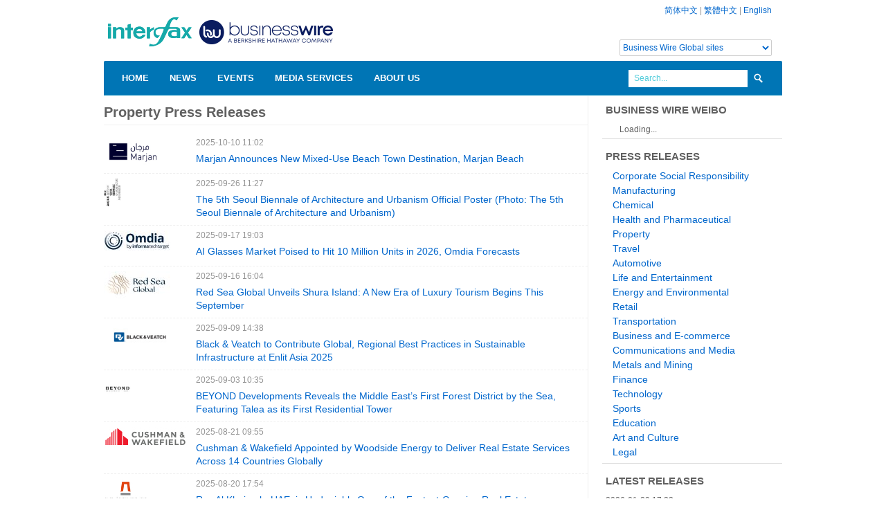

--- FILE ---
content_type: text/html; charset=UTF-8
request_url: https://www.businesswirechina.com/en/industry/property.html?page=2
body_size: 6077
content:
<!DOCTYPE html>
<html lang="en" xmlns:wb="//open.weibo.com/wb">
<head>
    <meta charset="utf-8">
    <link rel="stylesheet" type="text/css" href="/assets/ee2b649c/listview/styles.css" />
<script type="text/javascript" src="/assets/48586abd/jquery.min.js"></script>
<script type="text/javascript" src="/assets/48586abd/jquery.ba-bbq.min.js"></script>
<title>Property Press Releases - Business Wire China</title>
    <meta name="viewport" content="width=device-width, initial-scale=1.0">
    <meta name="description" content="Interfax Business Wire Services provides a one-stop solution for companies seeking distribution and disclosure of press releases within and outside China. In association with Business Wire, Interfax News Services brings the most comprehensive distribution and disclosure network to China. We can deliver your releases around the globe in virtually every industry sector.">
    <meta name="keywrods" content="Press Release, News Distribution, PR Services, Regulatory Disclosure, Investor Relations, Public Relation, Media Monitoring, International PR, Corporate Branding and Communication, Marketing Communication">
    <meta name="author" content="Business Wire China">
    <link href="/css/bootstrap.css" rel="stylesheet">
    <link href="/css/main.css?ver=20220804" rel="stylesheet">
    <link href="/css/bootstrap-responsive.css" rel="stylesheet">
    <script  type="text/javascript"  src="/js/jquery.min.js"></script>
    <script type="text/javascript" src="/js/bootstrap.js"></script>
    <script type="text/javascript" src="/js/main.js"></script>

    <!--[if lt IE 9]>
    <script src="//html5shim.googlecode.com/svn/trunk/html5.js"></script>
    <![endif]-->
    <script src="//tjs.sjs.sinajs.cn/open/api/js/wb.js" type="text/javascript" charset="utf-8"></script>
</head>
<body>
<!--header-->
<div class="header">
    <div class="wrap">
        <div class="container">
            <div class="full_980 relative">
                <!--top_panel-->
                <div class="top_panel visible-desktop">
                                        <a href="/zh">简体中文</a> | <a href="/hk">繁體中文</a> | <a href="/en">English</a>
                    <div class="globalsite"><select id="globalsite" class="languages"><option value="0">Business Wire Global sites</option> <option value="1">Business Wire Global</option><option value="3">UK/Ireland</option><option value="4">Deutschland</option><option value="5">France</option><option value="6">Italy</option><option value="7">Japan</option> </select> </div>
                </div>
                <div class="logo"><a href="/en"><img src="/images/bwlogo_webmain_china.png" alt="Business Wire China" width="360" height="80"/></a></div>
                <div class="clear"></div>
                <div class="navigation">
    <ul class="sf-menu">
        <li class="current"><a href="/en">Home</a>
        </li>
         <li><a href="/en/news/index.html">News</a>
        </li>
        <li><a href="/en/events/index.html">Events</a>
        </li>
        <li><a href="/en/medias/index.html">Media Services</a>
        </li>
        <li><a href="/en/about/index.html">About Us</a>
            <ul>
                <li><a href="/en/about/contact.html">Contact Us</a></li>
            </ul>
        </li>
    </ul>
    <div class="clear"></div>
    <!--search_form-->
    <div class="search_form visible-desktop">
        <form action="/en/news/search" method="get">
            <input class="inp_search" name="s" type="text" value="Search..." title="Search..." />
            <input type="submit" class="search_btn" value=" " />
        </form>
    </div>
    <!--search_form-->
</div>
<!--//navigation-->            </div>
        </div>
    </div>
</div>
<!--//header-->
<!--page_content-->
<div class="page_wrapper">
<div class="wrap">
<div class="container">
    <div id="content">
	<script src="http://tjs.sjs.sinajs.cn/open/api/js/wb.js?appkey=3616646312" type="text/javascript" charset="utf-8"></script>
<div class="full_980 main_wrap">

    <div class="row">
        <div class="span9 main_block story">
            <h2>Property Press Releases</h2>
            <div class="storylist">
                <div id="yw0" class="list-view">
<div class="">
<div class="story-row">
    <div class="logo"><a href="/en/news/60917.html"><img src="/files/logos/M/Marjan_logo.jpg"/></a></div>
    <div class="story-title"><span class="time">2025-10-10 11:02</span>
        <a href="/en/news/60917.html">Marjan Announces New Mixed-Use Beach Town Destination, Marjan Beach</a></div>
</div>
<div class="story-row">
    <div class="logo"><a href="/en/news/60830.html"><img src="/files/logos/S/sbau_logo_bigger.jpg"/></a></div>
    <div class="story-title"><span class="time">2025-09-26 11:27</span>
        <a href="/en/news/60830.html">The 5th Seoul Biennale of Architecture and Urbanism Official Poster (Photo: The 5th Seoul Biennale of Architecture and Urbanism)</a></div>
</div>
<div class="story-row">
    <div class="logo"><a href="/en/news/60768.html"><img src="/files/logos/I/ITTO-Logo-Grad-Indigo-outlined2x_1.jpg"/></a></div>
    <div class="story-title"><span class="time">2025-09-17 19:03</span>
        <a href="/en/news/60768.html">AI Glasses Market Poised to Hit 10 Million Units in 2026, Omdia Forecasts</a></div>
</div>
<div class="story-row">
    <div class="logo"><a href="/en/news/60743.html"><img src="/files/logos/R/RSG_logo.jpg"/></a></div>
    <div class="story-title"><span class="time">2025-09-16 16:04</span>
        <a href="/en/news/60743.html">Red Sea Global Unveils Shura Island: A New Era of Luxury Tourism Begins This September</a></div>
</div>
<div class="story-row">
    <div class="logo"><a href="/en/news/60671.html"><img src="/files/logos/B/BVLogo_HORIZONTAL_CMYK.jpg"/></a></div>
    <div class="story-title"><span class="time">2025-09-09 14:38</span>
        <a href="/en/news/60671.html">Black & Veatch to Contribute Global, Regional Best Practices in Sustainable Infrastructure at Enlit Asia 2025</a></div>
</div>
<div class="story-row">
    <div class="logo"><a href="/en/news/60610.html"><img src="/files/logos/B/Beyond_Development_-_Logo-(1).jpg"/></a></div>
    <div class="story-title"><span class="time">2025-09-03 10:35</span>
        <a href="/en/news/60610.html">BEYOND Developments Reveals the Middle East’s First Forest District by the Sea, Featuring Talea as its First Residential Tower</a></div>
</div>
<div class="story-row">
    <div class="logo"><a href="/en/news/60534.html"><img src="/files/logos/C/CW_Logo_Color-002-1.jpg"/></a></div>
    <div class="story-title"><span class="time">2025-08-21 09:55</span>
        <a href="/en/news/60534.html">Cushman & Wakefield Appointed by Woodside Energy to Deliver Real Estate Services Across 14 Countries Globally</a></div>
</div>
<div class="story-row">
    <div class="logo"><a href="/en/news/60532.html"><img src="/files/logos/R/Ras_Al_Khaimah_Government_Media_Office_-_Logo.jpg"/></a></div>
    <div class="story-title"><span class="time">2025-08-20 17:54</span>
        <a href="/en/news/60532.html">Ras Al Khaimah, UAE, is Undeniably One of the Fastest-Growing Real Estate Markets in the Middle East: Industry Leaders</a></div>
</div>
<div class="story-row">
    <div class="logo"><a href="/en/news/60502.html"><img src="/files/logos/T/Transition-&-Bonatti.png"/></a></div>
    <div class="story-title"><span class="time">2025-08-15 11:11</span>
        <a href="/en/news/60502.html">Transition Industries Signs Heads of Agreement with Bonatti S.p.A for Critical Infrastructure on Pacifico Mexinol Project</a></div>
</div>
<div class="story-row">
    <div class="logo"><a href="/en/news/60464.html"><img src="/files/logos/01_teamLabBiovortex_KYOTO_logo.jpg"/></a></div>
    <div class="story-title"><span class="time">2025-08-08 17:31</span>
        <a href="/en/news/60464.html">Art Collective teamLab to Open New Museum, teamLab Biovortex Kyoto on October 7, 2025</a></div>
</div>
<div class="story-row">
    <div class="logo"><a href="/en/news/60414.html"><img src="/files/logos/B/BEYOND_-_New_LOGO.jpg"/></a></div>
    <div class="story-title"><span class="time">2025-08-04 10:46</span>
        <a href="/en/news/60414.html">BEYOND Launches PASSO, a Sculptural Icon on Palm Jumeirah</a></div>
</div>
<div class="story-row">
    <div class="logo"><a href="/en/news/60332.html"><img src="/files/logos/P/Populous_PrimLogo_Rev-(1).jpg"/></a></div>
    <div class="story-title"><span class="time">2025-07-23 13:52</span>
        <a href="/en/news/60332.html">Benfica Unveils Bold New Vision and Masterplan for Estádio da Luz and Surrounding Precinct with World-Class Fan and Community Facilities</a></div>
</div>
<div class="story-row">
    <div class="logo"><a href="/en/news/60273.html"><img src="/files/logos/E/ESB_LOGO.jpg"/></a></div>
    <div class="story-title"><span class="time">2025-07-16 10:27</span>
        <a href="/en/news/60273.html">The 2025 Empire State Building Run-Up Returns Oct. 8</a></div>
</div>
<div class="story-row">
    <div class="logo"></div>
    <div class="story-title"><span class="time">2025-07-14 11:13</span>
        <a href="/en/news/60248.html">ROSHN Group Joins LIV Golf as Pillar Partner, Launching the ‘Rising Stars’ Talent Development Program</a></div>
</div>
<div class="story-row">
    <div class="logo"><a href="/en/news/60167.html"><img src="/files/logos/P/pacifica_logo.jpg"/></a></div>
    <div class="story-title"><span class="time">2025-07-02 17:36</span>
        <a href="/en/news/60167.html">Pacifica Hotels to Open the First IHG Garner brand in Kyoto, Japan</a></div>
</div>
<div class="story-row">
    <div class="logo"><a href="/en/news/60000.html"><img src="/files/logos/H/heitmanlogo.jpg"/></a></div>
    <div class="story-title"><span class="time">2025-06-13 15:16</span>
        <a href="/en/news/60000.html">HESTA to Invest in European Alternative Property Types with Heitman</a></div>
</div>
<div class="story-row">
    <div class="logo"><a href="/en/news/59933.html"><img src="/files/logos/B/BGO_Corporate_Logo_266x100_RGB.jpg"/></a></div>
    <div class="story-title"><span class="time">2025-06-06 11:45</span>
        <a href="/en/news/59933.html">BGO Announces US$5.1 Billion Capital Raise for Its Asia Value-Add Real Estate Strategy, Marking Largest Closed-End Fundraise in Firm’s History</a></div>
</div>
<div class="story-row">
    <div class="logo"><a href="/en/news/59899.html"><img src="/files/logos/M/MAG_Group_Holding_-_Logo.jpg"/></a></div>
    <div class="story-title"><span class="time">2025-06-04 11:23</span>
        <a href="/en/news/59899.html">MAG Group Holding Launches Riviera Heights, First Phase of Jordan’s Marsa Zayed Red Sea Beachfront Community</a></div>
</div>
<div class="story-row">
    <div class="logo"><a href="/en/news/59854.html"><img src="/files/logos/M/MAG_Group_Holding_-_Logo.jpg"/></a></div>
    <div class="story-title"><span class="time">2025-05-29 11:07</span>
        <a href="/en/news/59854.html">MAG GROUP and Citic Limited Sign MoU for USD 6 Billion "Keturah Ardh" Development in Dubai</a></div>
</div>
<div class="story-row">
    <div class="logo"><a href="/en/news/59778.html"><img src="/files/logos/A/AHS-Logo.jpg"/></a></div>
    <div class="story-title"><span class="time">2025-05-21 10:49</span>
        <a href="/en/news/59778.html">AHS to Launch $750 Million Casa AHS on Dubai Water Canal</a></div>
</div>
</div><div class="pager"><ul id="page" class="yiiPager"><li class="first"><a href="/en/industry/property.html">&lt;&lt; First</a></li>
<li class="previous"><a href="/en/industry/property.html">&lt; Previous</a></li>
<li class="page"><a href="/en/industry/property.html">1</a></li>
<li class="page selected"><a href="/en/industry/property.html?page=2">2</a></li>
<li class="page"><a href="/en/industry/property.html?page=3">3</a></li>
<li class="page"><a href="/en/industry/property.html?page=4">4</a></li>
<li class="page"><a href="/en/industry/property.html?page=5">5</a></li>
<li class="page"><a href="/en/industry/property.html?page=6">6</a></li>
<li class="page"><a href="/en/industry/property.html?page=7">7</a></li>
<li class="page"><a href="/en/industry/property.html?page=8">8</a></li>
<li class="page"><a href="/en/industry/property.html?page=9">9</a></li>
<li class="page"><a href="/en/industry/property.html?page=10">10</a></li>
<li class="next"><a href="/en/industry/property.html?page=3">Next &gt;</a></li>
<li class="last"><a href="/en/industry/property.html?page=70">Last &gt;&gt;</a></li></ul></div><div class="keys" style="display:none" title="/en/industry/property.html?page=2"><span>60917</span><span>60830</span><span>60768</span><span>60743</span><span>60671</span><span>60610</span><span>60534</span><span>60532</span><span>60502</span><span>60464</span><span>60414</span><span>60332</span><span>60273</span><span>60248</span><span>60167</span><span>60000</span><span>59933</span><span>59899</span><span>59854</span><span>59778</span></div>
</div>            </div>
        </div>
        <div class="span3 sidebar">
            <div class="widget">
    <h3>Business Wire Weibo</h3>
    <wb:follow-button uid="2676312451" type="red_2" width="136" height="24" ></wb:follow-button>
</div>
<div class="widget">
    <h3>Press Releases</h3>
    <ul class="industry">
                    <li><a href="/en/industry/corporate-social-responsibility.html">Corporate Social Responsibility</a></li>
                    <li><a href="/en/industry/manufacturing.html">Manufacturing</a></li>
                    <li><a href="/en/industry/chemical.html">Chemical</a></li>
                    <li><a href="/en/industry/health-pharmaceutical.html">Health and Pharmaceutical</a></li>
                    <li><a href="/en/industry/property.html">Property</a></li>
                    <li><a href="/en/industry/travel.html">Travel</a></li>
                    <li><a href="/en/industry/automotive.html">Automotive</a></li>
                    <li><a href="/en/industry/life-entertainment.html">Life and Entertainment</a></li>
                    <li><a href="/en/industry/energy-environmental.html">Energy and Environmental</a></li>
                    <li><a href="/en/industry/retail.html">Retail</a></li>
                    <li><a href="/en/industry/transportation.html">Transportation</a></li>
                    <li><a href="/en/industry/business-ecommerce.html">Business and E-commerce</a></li>
                    <li><a href="/en/industry/communications-media.html">Communications and Media</a></li>
                    <li><a href="/en/industry/metals-mining.html">Metals and Mining</a></li>
                    <li><a href="/en/industry/finance.html">Finance</a></li>
                    <li><a href="/en/industry/technology.html">Technology</a></li>
                    <li><a href="/en/industry/sports.html">Sports</a></li>
                    <li><a href="/en/industry/education.html">Education</a></li>
                    <li><a href="/en/industry/art-culture.html">Art and Culture</a></li>
                    <li><a href="/en/industry/legal.html">Legal</a></li>
            </ul>
</div>
<div class="widget">
    <h3>Latest Releases</h3>
    <ul class="story">
                    <li><span class="time">2026-01-29 17:33</span><br/><a href="/en/news/62001.html">Ubitus Partners with Maizuru City, Kyoto to Launch AI Data Center Project, Advancing the Deployment of a Top-Tier AI GPU Center in Japan</a></li>
                    <li><span class="time">2026-01-29 17:30</span><br/><a href="/en/news/62000.html">WeFi Technology Group Announces Partnership with PGA Tour Rising Star</a></li>
                    <li><span class="time">2026-01-29 16:56</span><br/><a href="/en/news/61999.html">Zycus Named a Leader in the 2026 Gartner® Magic Quadrant™ for Source-to-Pay Suites</a></li>
                    <li><span class="time">2026-01-29 16:52</span><br/><a href="/en/news/61998.html">Options Technology Brings the First Commercial Quantum Compute Platform to New York City’s Capital Markets</a></li>
                    <li><span class="time">2026-01-29 16:48</span><br/><a href="/en/news/61997.html">Hydrostor and Baker Hughes Deepen Strategic Collaboration to Advance Reliable, Resilient, and Sustainable Power Systems</a></li>
            </ul>
</div>        </div>
    </div>
</div>



</div><!-- content -->
</div>
</div>
</div>

<!--//page_content-->
<!--footer-->
<div id="footer" class="hidden-phone">
    <div class="wrap">
        <div class="container">
            <div class="full_980 relative">
                <!--top_btn-->
                <a href="#" id="totop_btn" class="visible-desktop visible-tablet"></a>
                <!--//top_btn-->
                <!--footer_top-->
                <div class="footer_top">
                    <div class="col940">
                        <div class="row">
                            <div class="span6">
                                <h4>Shanghai Office</h4>
                                <p class="foot_home">Rm 1502 Xincheng Mansion, No. 167 Jiangning Rd, Shanghai, China</p>
                                <p class="foot_phone">+86 21 5239 8905</p>
                                <p class="foot_email"><a href="mailto:sh@businesswirechina.com">sh@businesswirechina.com</a></p>
                            </div>
                            <div class="span6">
                                <h4>Business Wire Hong Kong</h4>
                                <p class="foot_home">51/F Hopewell Centre, 183 Queen's Road East<br/>Wan Chai, Hong Kong</p>
                                <p class="foot_phone">+852 3602 3091</p>
                                <p class="foot_email"><a href="mailto:hk@businesswire.com">hk@businesswire.com</a></p>
                            </div>
                        </div>
                    </div>
                </div>
                <!--//footer_top-->
                <!--footer_bottom-->
                <div class="footer_bottom">
                    <div class="fleft">
                        <div class="copyright">&copy; 2008-2016 Interfax Business Wire Service, all rights reserved.</div>
                    </div>
                    <div class="clear"></div>
                </div>
                <!--//footer_bottom-->
            </div>
        </div>
    </div>
</div>
<!--//footer--><script type="text/javascript">

    var _gaq = _gaq || [];
    _gaq.push(['_setAccount', 'UA-669196-13']);
    _gaq.push(['_trackPageview']);

    (function() {
        var ga = document.createElement('script'); ga.type = 'text/javascript'; ga.async = true;
        ga.src = ('https:' == document.location.protocol ? 'https://ssl' : 'http://www') + '.google-analytics.com/ga.js';
        var s = document.getElementsByTagName('script')[0]; s.parentNode.insertBefore(ga, s);
    })();

</script>
<script language="javascript">
    $(document).ready(function()
    {
        $("#globalsite").bind("change",function(){
            var links = ['','http://www.businesswire.com','http://www.businesswire.ca/','http://www.businesswire.co.uk/','http://www.businesswire.de/','http://www.businesswire.fr/','http://www.businesswire.it/','http://www.businesswire.jp/'];
            var val = $(this).val();
            var link = links[val];
            if(link.length>0)
            {
                window.open(link);
            }
        });
    });
</script>
<script type="text/javascript" src="/assets/ee2b649c/listview/jquery.yiilistview.js"></script>
<script type="text/javascript">
/*<![CDATA[*/
jQuery(function($) {
jQuery('#yw0').yiiListView({'ajaxUpdate':[],'ajaxVar':'ajax','pagerClass':'pager','loadingClass':'list\x2Dview\x2Dloading','sorterClass':'sorter','enableHistory':false});
});
/*]]>*/
</script>
</body>
</html>

--- FILE ---
content_type: text/css
request_url: https://www.businesswirechina.com/css/bootstrap-responsive.css
body_size: 18679
content:
/*!
 * Bootstrap Responsive v2.2.2
 *
 * Copyright 2012 Twitter, Inc
 * Licensed under the Apache License v2.0
 * http://www.apache.org/licenses/LICENSE-2.0
 *
 * Designed and built with all the love in the world @twitter by @mdo and @fat.
 */@-ms-viewport{width:device-width}.clearfix{*zoom:1}.clearfix:after,.clearfix:before{display:table;line-height:0;content:""}.clearfix:after{clear:both}.hide-text{font:0/0 a;color:transparent;text-shadow:none;background-color:transparent;border:0}.input-block-level{display:block;width:100%;min-height:30px;-webkit-box-sizing:border-box;-moz-box-sizing:border-box;box-sizing:border-box}.hidden{display:none;visibility:hidden}.visible-phone{display:none!important}.visible-tablet{display:none!important}.hidden-desktop{display:none!important}.visible-desktop{display:inherit!important}@media (min-width:768px) and (max-width:979px){.hidden-desktop{display:inherit!important}.visible-desktop{display:none!important}.visible-tablet{display:inherit!important}.hidden-tablet{display:none!important}}@media (max-width:767px){.hidden-desktop{display:inherit!important}.visible-desktop{display:none!important}.visible-phone{display:inherit!important}.hidden-phone{display:none!important}}@media (min-width:768px) and (max-width:979px){.row{margin-left:-20px;*zoom:1}.full_980{margin-left:-20px;margin-right:-20px}.col940{margin-left:20px;margin-right:20px}.navigation{display:block!important}.row:after,.row:before{display:table;line-height:0;content:""}.row:after{clear:both}[class*=span]{float:left;min-height:1px;margin-left:20px}.container,.navbar-fixed-bottom .container,.navbar-fixed-top .container,.navbar-static-top .container{width:724px}.span12{width:724px}.span11{width:662px}.span10{width:600px}.span9{width:538px}.span8{width:476px}.span7{width:414px}.span6{width:352px}.span5{width:290px}.span4{width:228px}.span3{width:166px}.span2{width:104px}.span1{width:42px}.offset12{margin-left:764px}.offset11{margin-left:702px}.offset10{margin-left:640px}.offset9{margin-left:578px}.offset8{margin-left:516px}.offset7{margin-left:454px}.offset6{margin-left:392px}.offset5{margin-left:330px}.offset4{margin-left:268px}.offset3{margin-left:206px}.offset2{margin-left:144px}.offset1{margin-left:82px}.row-fluid{width:100%;*zoom:1}.row-fluid:after,.row-fluid:before{display:table;line-height:0;content:""}.row-fluid:after{clear:both}.row-fluid [class*=span]{display:block;float:left;width:100%;min-height:30px;margin-left:2.7624309392265194%;*margin-left:2.709239449864817%;-webkit-box-sizing:border-box;-moz-box-sizing:border-box;box-sizing:border-box}.row-fluid [class*=span]:first-child{margin-left:0}.row-fluid .controls-row [class*=span]+[class*=span]{margin-left:2.7624309392265194%}.row-fluid .span12{width:100%;*width:99.94680851063829%}.row-fluid .span11{width:91.43646408839778%;*width:91.38327259903608%}.row-fluid .span10{width:82.87292817679558%;*width:82.81973668743387%}.row-fluid .span9{width:74.30939226519337%;*width:74.25620077583166%}.row-fluid .span8{width:65.74585635359117%;*width:65.69266486422946%}.row-fluid .span7{width:57.18232044198895%;*width:57.12912895262725%}.row-fluid .span6{width:48.61878453038674%;*width:48.56559304102504%}.row-fluid .span5{width:40.05524861878453%;*width:40.00205712942283%}.row-fluid .span4{width:31.491712707182323%;*width:31.43852121782062%}.row-fluid .span3{width:22.92817679558011%;*width:22.87498530621841%}.row-fluid .span2{width:14.3646408839779%;*width:14.311449394616199%}.row-fluid .span1{width:5.801104972375691%;*width:5.747913483013988%}.row-fluid .offset12{margin-left:105.52486187845304%;*margin-left:105.41847889972962%}.row-fluid .offset12:first-child{margin-left:102.76243093922652%;*margin-left:102.6560479605031%}.row-fluid .offset11{margin-left:96.96132596685082%;*margin-left:96.8549429881274%}.row-fluid .offset11:first-child{margin-left:94.1988950276243%;*margin-left:94.09251204890089%}.row-fluid .offset10{margin-left:88.39779005524862%;*margin-left:88.2914070765252%}.row-fluid .offset10:first-child{margin-left:85.6353591160221%;*margin-left:85.52897613729868%}.row-fluid .offset9{margin-left:79.8342541436464%;*margin-left:79.72787116492299%}.row-fluid .offset9:first-child{margin-left:77.07182320441989%;*margin-left:76.96544022569647%}.row-fluid .offset8{margin-left:71.2707182320442%;*margin-left:71.16433525332079%}.row-fluid .offset8:first-child{margin-left:68.50828729281768%;*margin-left:68.40190431409427%}.row-fluid .offset7{margin-left:62.70718232044199%;*margin-left:62.600799341718584%}.row-fluid .offset7:first-child{margin-left:59.94475138121547%;*margin-left:59.838368402492065%}.row-fluid .offset6{margin-left:54.14364640883978%;*margin-left:54.037263430116376%}.row-fluid .offset6:first-child{margin-left:51.38121546961326%;*margin-left:51.27483249088986%}.row-fluid .offset5{margin-left:45.58011049723757%;*margin-left:45.47372751851417%}.row-fluid .offset5:first-child{margin-left:42.81767955801105%;*margin-left:42.71129657928765%}.row-fluid .offset4{margin-left:37.01657458563536%;*margin-left:36.91019160691196%}.row-fluid .offset4:first-child{margin-left:34.25414364640884%;*margin-left:34.14776066768544%}.row-fluid .offset3{margin-left:28.45303867403315%;*margin-left:28.346655695309746%}.row-fluid .offset3:first-child{margin-left:25.69060773480663%;*margin-left:25.584224756083227%}.row-fluid .offset2{margin-left:19.88950276243094%;*margin-left:19.783119783707537%}.row-fluid .offset2:first-child{margin-left:17.12707182320442%;*margin-left:17.02068884448102%}.row-fluid .offset1{margin-left:11.32596685082873%;*margin-left:11.219583872105325%}.row-fluid .offset1:first-child{margin-left:8.56353591160221%;*margin-left:8.457152932878806%}.uneditable-input,input,textarea{margin-left:0}.controls-row [class*=span]+[class*=span]{margin-left:20px}.uneditable-input.span12,input.span12,textarea.span12{width:700px}.uneditable-input.span11,input.span11,textarea.span11{width:648px}.uneditable-input.span10,input.span10,textarea.span10{width:586px}.uneditable-input.span9,input.span9,textarea.span9{width:524px}.uneditable-input.span8,input.span8,textarea.span8{width:462px}.uneditable-input.span7,input.span7,textarea.span7{width:400px}.uneditable-input.span6,input.span6,textarea.span6{width:338px}.uneditable-input.span5,input.span5,textarea.span5{width:276px}.uneditable-input.span4,input.span4,textarea.span4{width:214px}.uneditable-input.span3,input.span3,textarea.span3{width:152px}.uneditable-input.span2,input.span2,textarea.span2{width:90px}.uneditable-input.span1,input.span1,textarea.span1{width:28px}.call_action{padding:25px 50px}.plans a span{font-size:14px}.mycont{margin:0 auto}.btn.marg27{margin-top:5px}.mycarousel li{padding-top:20px;padding-bottom:9px}.jcarousel-prev{left:auto;right:21px;top:-5px}.jcarousel-next{left:auto;right:0;top:-5px}.main_wrap{padding-bottom:35px}#totop_btn{right:20px}.header{padding-top:23px}.fake_btns_bg{margin-left:291px;bottom:54px;border-radius:2px 0 0 0}.home_main_shadow_full{box-shadow:0 55px 6px rgba(0,0,0,.2)}.full_slide_descr,.full_slide_title{left:20px!important}.full_slider{border-radius:0;overflow:hidden;width:764px;margin:0 auto}.page_full_slider{margin-top:-55px;border-radius:0}.round{border-radius:2px 2px 0 0!important}.caption form{display:none}.slider_btn{display:inline-block!important;padding:4px 10px;line-height:17px;background:#393939;border-radius:2px;font-size:13px;text-transform:uppercase;color:#dedede;font-family:'Open Sans',sans-serif;font-weight:700;margin:5px auto 14px auto}.welcome_info{float:none;text-align:center}.welcome_btn{float:none!important;text-align:center;padding-top:10px}.get_btn{margin-left:0}.price_item{width:179px}.professional .price_head{font-size:20px}.professional .price_price{font-size:55px}.col_3 .element{width:228px;min-height:250px}.col_4 .element{width:166px;min-height:211px}.col_2 .element{width:352px;min-height:300px}.col_1 .hover_img{width:352px}.col_1 .portf_info{height:245px}.col_1 .element{height:245px}.read_btn{display:none}.left_side,.right_side{background:0 0}.sidebar_in{padding-left:0;padding-right:0;margin-right:0;margin-left:0}.left_side .sidebar_in{margin-left:0;margin-right:0}ul.popular_posts li p{padding-bottom:3px}.widget{padding:0 0 4px 0;margin-bottom:5px;margin-left:0;margin-right:0;border-bottom:0}.main_block .descr_full{margin:0;padding:24px 0}#map iframe{height:300px!important}.col340.span5{width:380px}.col340.span7{width:324px}.col340.span7 input[type=text],.col340.span7 textarea{width:300px}.page_descr{margin:0 0 20px 0;padding:0 0 17px 0}.post{margin:0 0 27px 0;padding:0 0 18px 0}#comments{padding:0 0 10px 0;margin:0 0 27px 0}.post iframe{height:208px!important}.full_width .post iframe{height:280px!important}.mycont{margin:0 auto;width:700px}.span9 .mycont{width:460px}.sponsors .mycont{width:560px}}@media (max-width:767px){.navbar-fixed-bottom,.navbar-fixed-top,.navbar-static-top{margin-right:-20px;margin-left:-20px}.container-fluid{padding:0}.dl-horizontal dt{float:none;width:auto;clear:none;text-align:left}.dl-horizontal dd{margin-left:0}.container{width:auto}.row-fluid{width:100%}.row,.thumbnails{margin-left:0}.thumbnails>li{float:none;margin-left:0}.row-fluid [class*=span],.uneditable-input[class*=span],[class*=span]{display:block;float:none;width:100%;margin-left:0;-webkit-box-sizing:border-box;-moz-box-sizing:border-box;box-sizing:border-box}.row-fluid .span12,.span12{width:100%;-webkit-box-sizing:border-box;-moz-box-sizing:border-box;box-sizing:border-box}.row-fluid [class*=offset]:first-child{margin-left:0}.input-large,.input-xlarge,.input-xxlarge,.uneditable-input,input[class*=span],select[class*=span],textarea[class*=span]{display:block;width:100%;min-height:30px;-webkit-box-sizing:border-box;-moz-box-sizing:border-box;box-sizing:border-box}.input-append input,.input-append input[class*=span],.input-prepend input,.input-prepend input[class*=span]{display:inline-block;width:auto}.controls-row [class*=span]+[class*=span]{margin-left:0}.modal{position:fixed;top:20px;right:20px;left:20px;width:auto;margin:0}.modal.fade{top:-100px}.modal.fade.in{top:20px}.wrap{padding:0 15px}body{background-image:none;background-color:#fff}.full_980{margin-left:-15px;margin-right:-15px}.container{width:auto}.header{padding-top:10px;border-top:4px #53cddb solid;background:#393939;margin-bottom:17px}.logo{margin:0;display:block;float:left;padding:0 8px 14px 15px;width:145px}.navigation{background:url(../images/phone_nav.png) no-repeat right top #fff;height:auto;border-radius:0;position:relative;padding:12px 16px 6px 16px;border-bottom:4px #393939 solid;margin-top:0;display:none}.sf-menu{position:static}.sf-menu li{float:none;display:block;width:auto;text-align:left;padding-bottom:5px}.sf-menu li a{font-size:13px;line-height:17px;display:inline-block;font-family:'Open Sans',sans-serif;font-weight:700;padding:0;text-transform:uppercase;color:#393939}ul.sf-menu li.current a,ul.sf-menu li:hover a{color:#53cddb}.sf-menu li ul{position:static!important;display:block!important;visibility:visible!important;background-color:transparent;background-image:url(../images/sitemap_tree.png);background-position:left bottom;background-repeat:no-repeat;border-radius:0;width:auto;padding-top:4px}ul.sf-menu ul li{border-top:0;background-image:none;margin:0;text-align:left;padding-left:14px;padding-bottom:0;line-height:17px}ul.sf-menu ul li a,ul.sf-menu ul li:last-child li a{width:auto;display:inline-block;padding:0!important;font-family:Arial!important;font-size:12px;color:#949494;line-height:17px;text-transform:none;font-weight:400!important;background-image:none;background-position:left top;background-repeat:no-repeat;background:#fff}.sf-menu li:first-child a{padding-left:0;border-radius:0}ul.sf-menu ul li:last-child{padding-bottom:0}ul.sf-menu li.current li a,ul.sf-menu li:hover li a{color:#949494}ul.sf-menu li li.current a,ul.sf-menu li li:hover a{color:#393939;background-image:none}.sf-menu li ul li ul{background-image:url(../images/sitemap_tree_l2.png);margin-left:-14px;margin-top:-6px;padding-top:8px}.sf-menu li ul li ul li{padding-left:28px}ul.sf-menu li li li a,ul.sf-menu li:hover li:hover li a{color:#949494}ul.sf-menu li li li a:hover,ul.sf-menu li li li.current a,ul.sf-menu li li li:hover a{color:#393939!important;background-image:none}.call_action{padding:25px 15px}.get_btn.fright{float:none}.row{margin-left:0}.mycont{margin:0 auto}.btn.marg27{margin-top:10px}.mycarousel li{padding-top:20px;padding-bottom:9px}.jcarousel-prev{left:auto;right:21px;top:-5px}.jcarousel-next{left:auto;right:0;top:-5px}.col940{margin-left:15px;margin-right:15px}.block,.our_work,.recent_posts{margin-bottom:25px}.plans{margin-bottom:5px}.slider-wrapper{margin:0 15px;border-radius:2px;overflow:hidden}.caption form{display:none}.full_slider{padding:0 15px;border-radius:2px;overflow:hidden;margin-top:-2px}.col940 .slider-wrapper{margin:0}.defaultimg{border-radius:2px}.fullwidthbanner-container{border-bottom:0;border-radius:2px;overflow:hidden;border-bottom:0}.fake_btns_bg{display:none}.page_full_slider{margin-top:0}.welcome_info{float:none;text-align:center}.welcome_btn{float:none!important;text-align:center;padding-top:10px}.get_btn{margin-left:0}.home_main_shadow,.home_main_shadow_full{box-shadow:none}.price_item{width:100%;display:block;margin-bottom:20px;margin-top:0!important}.price_head{border-radius:2px 2px 0 0!important}.price_btn{border-radius:0 0 2px 2px!important}h1{line-height:20px;font-weight:600;font-size:20px;margin-bottom:12px}h2{line-height:20px;font-size:18px}h3{line-height:20px;font-size:16px}h4,h5,h6{line-height:18px;font-size:14px}.frame340,.frame340 iframe{width:273px;height:170px}h3.title{padding-top:15px}.sponsors .carousel_wrap{width:172px;margin:0 auto}.col_3 .element{width:273px;min-height:282px}.col_4 .element{width:273px;min-height:291px}.col_4 .element .hover_img img{width:100%}.col_2 .element{width:273px;min-height:250px}.col_1 .hover_img{width:100%;max-width:273px;float:none;margin-right:0}.col_1 .element{height:230px!important}.col_1 .portf_info{height:18px;overflow:hidden;margin-top:15px}.left_side,.right_side{background:0 0}.sidebar_in{padding-left:0;padding-right:0;margin-right:0;margin-left:0}.left_side .sidebar_in{margin-left:0;margin-right:0}ul.popular_posts li p{padding-bottom:3px}.widget{padding:0 0 4px 0;margin-bottom:5px;margin-left:0;margin-right:0;border-bottom:0}.main_block .descr_full{margin:0;padding:15px 0 10px 0}.main_block,.sidebar{padding:10px 0 10px 0}.main_block{padding-bottom:26px}#map iframe{height:200px!important}#map_wrap{padding:0 0 15px 0}.col340{width:275px;float:none;margin-left:0;padding-bottom:30px}.col340 input[type=text],.col340 textarea{width:245px}.col340.span5{width:275px}.col340.span7{width:275px}.col340.span7 input[type=text],.col340.span7 textarea{width:245px}.page_descr{margin:0 0 20px 0;padding:0 0 17px 0}.post{margin:0 0 27px 0;padding:0 0 18px 0}#comments{padding:0 0 10px 0;margin:0 -20px 27px -20px}.post iframe{height:150px!important}.full_width .post iframe{height:150px!important}.mycont{margin:0 auto;width:220px}.span9 .mycont{width:220px}.sponsors .carousel_wrap,.sponsors .mycont{width:172px;margin:0 auto}.navigation{display:none}}@media (max-width:480px){.nav-collapse{-webkit-transform:translate3d(0,0,0)}.page-header h1 small{display:block;line-height:20px}input[type=checkbox],input[type=radio]{border:1px solid #ccc}.form-horizontal .control-label{float:none;width:auto;padding-top:0;text-align:left}.form-horizontal .controls{margin-left:0}.form-horizontal .control-list{padding-top:0}.form-horizontal .form-actions{padding-right:10px;padding-left:10px}.media .pull-left,.media .pull-right{display:block;float:none;margin-bottom:10px}.media-object{margin-right:0;margin-left:0}.modal{top:10px;right:10px;left:10px}.modal-header .close{padding:10px;margin:-10px}.carousel-caption{position:static}}@media (max-width:979px){body{padding-top:0}.navbar-fixed-bottom,.navbar-fixed-top{position:static}.navbar-fixed-top{margin-bottom:20px}.navbar-fixed-bottom{margin-top:20px}.navbar-fixed-bottom .navbar-inner,.navbar-fixed-top .navbar-inner{padding:5px}.navbar .container{width:auto;padding:0}.navbar .brand{padding-right:10px;padding-left:10px;margin:0 0 0 -5px}.nav-collapse{clear:both}.nav-collapse .nav{float:none;margin:0 0 10px}.nav-collapse .nav>li{float:none}.nav-collapse .nav>li>a{margin-bottom:2px}.nav-collapse .nav>.divider-vertical{display:none}.nav-collapse .nav .nav-header{color:#777;text-shadow:none}.nav-collapse .dropdown-menu a,.nav-collapse .nav>li>a{padding:9px 15px;font-weight:700;color:#777;-webkit-border-radius:3px;-moz-border-radius:3px;border-radius:3px}.nav-collapse .btn{padding:4px 10px 4px;font-weight:400;-webkit-border-radius:4px;-moz-border-radius:4px;border-radius:4px}.nav-collapse .dropdown-menu li+li a{margin-bottom:2px}.nav-collapse .dropdown-menu a:hover,.nav-collapse .nav>li>a:hover{background-color:#f2f2f2}.navbar-inverse .nav-collapse .dropdown-menu a,.navbar-inverse .nav-collapse .nav>li>a{color:#999}.navbar-inverse .nav-collapse .dropdown-menu a:hover,.navbar-inverse .nav-collapse .nav>li>a:hover{background-color:#111}.nav-collapse.in .btn-group{padding:0;margin-top:5px}.nav-collapse .dropdown-menu{position:static;top:auto;left:auto;display:none;float:none;max-width:none;padding:0;margin:0 15px;background-color:transparent;border:none;-webkit-border-radius:0;-moz-border-radius:0;border-radius:0;-webkit-box-shadow:none;-moz-box-shadow:none;box-shadow:none}.nav-collapse .open>.dropdown-menu{display:block}.nav-collapse .dropdown-menu:after,.nav-collapse .dropdown-menu:before{display:none}.nav-collapse .dropdown-menu .divider{display:none}.nav-collapse .nav>li>.dropdown-menu:after,.nav-collapse .nav>li>.dropdown-menu:before{display:none}.nav-collapse .navbar-form,.nav-collapse .navbar-search{float:none;padding:10px 15px;margin:10px 0;border-top:1px solid #f2f2f2;border-bottom:1px solid #f2f2f2;-webkit-box-shadow:inset 0 1px 0 rgba(255,255,255,.1),0 1px 0 rgba(255,255,255,.1);-moz-box-shadow:inset 0 1px 0 rgba(255,255,255,.1),0 1px 0 rgba(255,255,255,.1);box-shadow:inset 0 1px 0 rgba(255,255,255,.1),0 1px 0 rgba(255,255,255,.1)}.navbar-inverse .nav-collapse .navbar-form,.navbar-inverse .nav-collapse .navbar-search{border-top-color:#111;border-bottom-color:#111}.navbar .nav-collapse .nav.pull-right{float:none;margin-left:0}.nav-collapse,.nav-collapse.collapse{height:0;overflow:hidden}.navbar .btn-navbar{display:block}.navbar-static .navbar-inner{padding-right:10px;padding-left:10px}}@media (min-width:980px){.nav-collapse.collapse{height:auto!important;overflow:visible!important}.header{padding-top:0}.foot_menu{float:right;text-align:right}}
